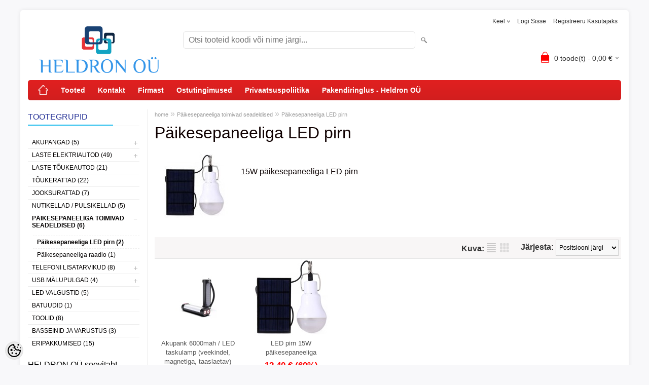

--- FILE ---
content_type: text/html; charset=UTF-8
request_url: https://www.heldron.ee/et/c/paikesepaneeliga-led-pirn
body_size: 15269
content:
<!DOCTYPE html>
<html dir="ltr" lang="et">
<head>
<title>Päikesepaneeliga LED pirn @ HELDRON OÜ</title>

<meta charset="UTF-8" />
<meta name="keywords" content="15W päikesepaneeliga LED pirn, LED pirn, LED lamp, Päikesepaneeliga lamp, Päikesepaneeliga LED lamp, LED pirn, LED valgusti, päikesepaneeliga valgusti" />
<meta name="description" content="15W päikesepaneeliga LED pirn, LED pirn, LED lamp, Päikesepaneeliga lamp, Päikesepaneeliga LED lamp, LED pirn, LED valgusti, päikesepaneeliga valgusti" />
<meta name="author" content="HELDRON OÜ e-pood" />
<meta name="generator" content="ShopRoller.com" />
<meta name="csrf-token" content="5ObsdC0ihsl6JYwIDp7WWSc7CfXp4N845Bo080Q3" />

<meta property="og:type" content="website" />
<meta property="og:title" content="Päikesepaneeliga LED pirn" />
<meta property="og:image" content="https://www.heldron.ee/media/heldron-ou/Alateemad/1_1_43916057.jpg" />
<meta property="og:url" content="https://www.heldron.ee/et/c/paikesepaneeliga-led-pirn" />
<meta property="og:site_name" content="HELDRON OÜ e-pood" />
<meta property="og:description" content="15W päikesepaneeliga LED pirn, LED pirn, LED lamp, Päikesepaneeliga lamp, Päikesepaneeliga LED lamp, LED pirn, LED valgusti, päikesepaneeliga valgusti" />

<meta name="HandheldFriendly" content="True" />
<meta name="MobileOptimized" content="320" />
<meta name="viewport" content="width=device-width, initial-scale=1, minimum-scale=1, maximum-scale=1" />

<base href="https://www.heldron.ee/" />


<link rel="stylesheet" href="https://www.heldron.ee/skin/bigshop/css/all-2922.css" type="text/css" media="screen" />

<script type="text/javascript" src="https://www.heldron.ee/skin/bigshop/js/all-2922.js"></script>


<style id="tk-theme-configurator-css" type="text/css">
body { background-image:url(https://www.heldron.com/skin/base/backgrounds/39.png); }
body { background-color:#F8F8FA; }
#content { font-family:Tahoma,Geneva,sans-serif; }
#content, .product-info .description, .product-info #wishlist-links a, .product-info .product-attributes-wrap { font-size:16px; }
#content { color:#0a0000; }
h1,h2,h3,h4,h5,h6,.box .box-heading span { font-family:Tahoma,Geneva,sans-serif; }
h1,h2,h3,h4,h5,h6 { color:#0f0000; }
#menu,#menu > ul > li > div { background-color:#e32020; }
#menu > ul > li > a,#menu > ul > li > div > ul > li > a { color:#ffffff; }
#menu > ul > li:hover > a { background-color:#f7f6f5; }
#menu > ul > li:hover > a,#menu > ul > li ul > li > a:hover { color:#0ccdf7; }
#menu > ul > li > a { font-size:14px; }
#menu > ul > li ul > li > a { font-size:13px; }
.box .box-heading span { color:#243096; }
.box .box-heading { font-size:16px; }
.box .box-heading { border-color:#EEEEEE; }
.box .box-heading span { border-color:#23c0f1; }
.box-category > ul > li > a, .box-category > ul > li > ul > li a { color:#030000; }
.box-category a:hover { background-color:#F9F9F9; }
.box-category > ul > li > a, .box-content.filter label { font-size:12px; }
.box-category > ul > li > ul > li a { font-size:12px; }
a.button, input.button, button.button, .box-product > div .cart a.button, .box-product > div .cart input.button, .product-grid > div 
											.cart a.button, .product-grid > div .cart input.button, .product-list > div .cart a.button, 
											.product-list > div .cart input.button, .button.gray { background-color:#544948; }
a.button, input.button, button.button, .box-product > div .cart a.button, .box-product > div .cart input.button, .product-grid > div 
											.cart a.button, .product-grid > div .cart input.button, .product-list > div .cart a.button, 
											.product-list > div .cart input.button, .button.gray { color:#18b5b5; }
a.button:hover, input.button:hover, button.button:hover, .box-product > div .cart a.button:hover, .box-product > div .cart input.button:hover, 
											.product-grid > div .cart a.button:hover, .product-grid > div .cart input.button:hover, 
											.product-list > div .cart a.button:hover, .product-list > div .cart input.button:hover { background-color:#2ae83d; }
a.button:hover, input.button:hover, button.button:hover, .box-product > div .cart a.button:hover, .box-product > div .cart input.button:hover, 
											.product-grid > div .cart a.button:hover, .product-grid > div .cart input.button:hover, 
											.product-list > div .cart a.button:hover, .product-list > div .cart input.button:hover { color:#fff; }
.button, input.button, button.button, .box-product > div .cart a.button, .box-product > div .cart input.button, .product-grid > div 
											.cart a.button, .product-grid > div .cart input.button, .product-list > div .cart a.button, 
											.product-list > div .cart input.button, .button.gray { font-size:14px; }
#button-cart { background-color:#524746; }
#button-cart { color:#ffffff; }
#button-cart:hover { background-color:#29e63c; }
#button-cart:hover { color:#ffffff; }
.product-list .price, .product-grid .price, .box-product .price-old, .box-product .price { color:#000000; }
.product-grid .price-new, .box-product .price-new, .product-list .price-new { color:#ff0000; }
.product-list .price-old, .product-grid .price-old, .box-product .price-old { color:#000000; }
.product-list .price, .product-grid .price, .product-list .price-old, .product-grid .price-old, .box-product .price-old, .box-product .price, .box-product .price-new   { font-size:17px; }
.product-info .price-tag { color:#000000; }
.product-info .price-old { color:#F00; }
.product-info .price-old { font-size:18px; }
.product-info .price-tag { background-color:#13e842; }
.product-info .price { color:#ff0000; }
.pagination .links a { background-color:#fff; }
.pagination .links a { color:#A4A4A4; }
.pagination .links a { border-color:#eeeeee; }
.pagination .links a:hover { background-color:#A3A3A3; }
.pagination .links a:hover { color:#A4A4A4; }
.pagination .links a:hover { border-color:#cccccc; }
.pagination .links b { background-color:#CCCCCC; }
.pagination .links b { color:#000000; }
.pagination .links b { border-color:#F15A23; }
#header #cart .heading h4 { background-color:#ff0000; }
#header #cart .heading #cart-total, #header #welcome a, #language, #currency, #header .links { color:#333; }
#footer { background-color:#e32222; }
#footer h3 { color:#acacac; }
#footer .column a { color:#ffffff; }
#footer .column a:hover { color:#0ccbf5; }
#powered { color:#03a3ad; }
#sr-cookie-policy { background-color:#bcbbbb; }
#sr-cookie-policy, #sr-cookie-policy a { color:#ffffff; }
#sr-cookie-policy button { background-color:; }
#sr-cookie-policy button { color:; }
#sr-cookie-policy button:hover { background-color:; }
#sr-cookie-policy button:hover { color:; }
#sr-cookie-policy button { font-size:px; }
</style>
<style id="tk-custom-css" type="text/css">
</style>

<script type="text/javascript">
if(!Roller) var Roller = {};
Roller.config = new Array();
Roller.config['base_url'] = 'https://www.heldron.ee/et/';
Roller.config['base_path'] = '/';
Roller.config['cart/addtocart/after_action'] = '1';
Roller.config['skin_url'] = 'https://www.heldron.ee/skin/bigshop/';
Roller.config['translate-fill_required_fields'] = 'Palun täida kõik kohustuslikud väljad';
Roller.t = {"form_error_fill_required_fields":"Palun t\u00e4ida k\u00f5ik kohustuslikud v\u00e4ljad","cart_error_no_items_selected":"Vali tooted!"}
</script>


            <!-- Global site tag (gtag.js) - Google Analytics -->
<script async src="https://www.googletagmanager.com/gtag/js?id=UA-111947763-1"></script>
<script>
  window.dataLayer = window.dataLayer || [];
  function gtag(){dataLayer.push(arguments);}
  gtag('js', new Date());

  gtag('config', 'UA-111947763-1');
</script>        <script>
        /*
         *   Called when consent changes. Assumes that consent object contains keys which
         *   directly correspond to Google consent types.
         */
        const googleUserConsentListener = function() {
            let consent = this.options;
            gtag('consent', 'update', {
                'ad_user_data': consent.marketing,
                'ad_personalization': consent.marketing,
                'ad_storage': consent.marketing,
                'analytics_storage': consent.analytics
            });
        };

        $('document').ready(function(){
            Roller.Events.on('onUserConsent', googleUserConsentListener);
        });
    </script>
    <!-- Global Site Tag (gtag.js) - Google Analytics Events -->
    
    <!-- Global Site Tag (gtag.js) - Google Analytics Event listeners -->
	

</head>

<body class="browser-chrome browser-chrome-131.0.0.0 tk-language-et_EE page-template-page-2columns_left content-template-content-category tk-category-page tk-category-page-35 tk-category-page-paikesepaneeliga-led-pirn">

<div id="fb-root"></div>
<script type="text/plain" data-category="analytics" async defer crossorigin="anonymous" src="https://connect.facebook.net/et_EE/sdk.js#xfbml=1&version=v11.0&appId=386731248061277&autoLogAppEvents=1"></script>

<div class="main-wrapper">

	<div id="header">
		<div id="welcome">

		<form action="#" method="post">
<div id="language">
	Keel	<ul>
	
		<li>
			<a href="https://www.heldron.ee/et" title="EST">
				<img src="https://www.heldron.ee/skin/bigshop/image/flags/et.png" alt="EST">
				EST			</a>
		</li>

	
		<li>
			<a href="https://www.heldron.ee/en" title="ENG">
				<img src="https://www.heldron.ee/skin/bigshop/image/flags/en.png" alt="ENG">
				ENG			</a>
		</li>

	
		<li>
			<a href="https://www.heldron.ee/ru" title="RUS">
				<img src="https://www.heldron.ee/skin/bigshop/image/flags/ru.png" alt="RUS">
				RUS			</a>
		</li>

	
		<li>
			<a href="https://www.heldron.ee/fi" title="FIN">
				<img src="https://www.heldron.ee/skin/bigshop/image/flags/fi.png" alt="FIN">
				FIN			</a>
		</li>

	
		<li>
			<a href="https://www.heldron.ee/lv" title="LV">
				<img src="https://www.heldron.ee/skin/bigshop/image/flags/lv.png" alt="LV">
				LV			</a>
		</li>

	
		<li>
			<a href="https://www.heldron.ee/lt" title="LT">
				<img src="https://www.heldron.ee/skin/bigshop/image/flags/lt.png" alt="LT">
				LT			</a>
		</li>

		</ul>
</div>
</form>

		
				<a href="https://www.heldron.ee/et/login">Logi sisse</a>
	
				<a href="https://www.heldron.ee/et/account/register">Registreeru kasutajaks</a>        
	

</div>

<div id="header-content-block">
		
					
				
		
				
	
		
</div>

<div id="logo"><a href="https://www.heldron.ee/et/home">
			<img src="https://www.heldron.ee/media/heldron-ou/product/Logaster-1-facebook-cover-851px.png" alt="HELDRON OÜ e-pood" />
	</a></div>

<div id="search"><form id="searchForm" action="https://www.heldron.ee/et/search" method="get">
			<input type="hidden" name="page" value="1" />
	<input type="hidden" name="q" value="" />
</form>

<div class="button-search"></div>
<input type="text" id="filter_name" name="filter_name" value="" placeholder="Otsi tooteid koodi või nime järgi..." onClick="this.select();" onKeyDown="this.style.color = '#333';" class="search-autocomplete" />
</div>

		<div id="cart" class="">
		<div class="heading" onclick="window.location='https://www.heldron.ee/et/cart'">
			<h4><img width="32" height="32" alt="" src="https://www.heldron.ee/skin/bigshop/image/cart-bg.png"></h4>
			<a><span id="cart-total">
				<span id="cart_total_qty">0</span> toode(t) - 
				<span id="cart_total_sum">0,00</span> €
			</span></a>
		</div>
		<div class="content"></div>
	</div>
	</div>

		<div id="menu">
			<span>Menüü</span>
	<ul>

						<li class="home" style="z-index:1100;">
			<a href="https://www.heldron.ee/et/home"><span>home</span></a>
		</li>
		
						<li style="z-index:1099;">
			<a href="https://www.heldron.ee/et/category">Tooted</a>
		</li>
		
				
						<li class="tk-cms-page-2 tk-cms-page-firmast" style="z-index:1097;">
			<a href="https://www.heldron.ee/et/p/firmast">Kontakt</a>
			
		</li>
				<li class="tk-cms-page-3 tk-cms-page-firmast-1" style="z-index:1097;">
			<a href="https://www.heldron.ee/et/p/firmast-1">Firmast</a>
			
		</li>
				<li class="tk-cms-page-5 " style="z-index:1097;">
			<a href="https://www.heldron.ee/et/cms/page?id=5">Ostutingimused</a>
			
		</li>
				<li class="tk-cms-page-13 tk-cms-page-privaatsuspoliitika" style="z-index:1097;">
			<a href="https://www.heldron.ee/et/p/privaatsuspoliitika">Privaatsuspoliitika</a>
			
		</li>
				<li class="tk-cms-page-12 tk-cms-page-pakendiringlus" style="z-index:1097;">
			<a href="https://www.heldron.ee/et/p/pakendiringlus">Pakendiringlus - Heldron OÜ</a>
			
		</li>
		
	</ul>
	</div>
	<div id="container">

				<div id="notification">
					</div>

				<div id="column-left">

						
<div class="box category">
	<div class="box-heading"><span>Tootegrupid</span></div>
	<div class="box-content box-category">
		<ul id="custom_accordion">

						
		
		
		<li class="level_0 tk-category-1">
			<a class="cuuchild " href="https://www.heldron.ee/et/c/akupangad">Akupangad (5)</a> <span class="down"></span>
			<ul>
												
		
		
		<li class="level_1 tk-category-69">
			<a class="nochild " href="https://www.heldron.ee/et/c/akupank-5000-mah">Akupank 5000 mAh (1)</a>
		</li>

			
		
		<li class="level_1 tk-category-68">
			<a class="nochild " href="https://www.heldron.ee/et/c/akupank-6000-mah">Akupank 6000 mAh (1)</a>
		</li>

			
		
		<li class="level_1 tk-category-25">
			<a class="nochild " href="https://www.heldron.ee/et/c/akupank-20000-mah">Akupank 20000 mAh (3)</a>
		</li>

				</ul>
		</li>

				
		
		<li class="level_0 tk-category-44">
			<a class="cuuchild " href="https://www.heldron.ee/et/c/laste-elektriautod">Laste Elektriautod (49)</a> <span class="down"></span>
			<ul>
												
		
		
		<li class="level_1 tk-category-54">
			<a class="nochild " href="https://www.heldron.ee/et/c/audi-elektriautod">AUDI elektriautod lastele (11)</a>
		</li>

			
		
		<li class="level_1 tk-category-53">
			<a class="nochild " href="https://www.heldron.ee/et/c/bmw-elektriautod">BMW elektriautod lastele (7)</a>
		</li>

			
		
		<li class="level_1 tk-category-60">
			<a class="nochild " href="https://www.heldron.ee/et/c/ford-elektriautod-lastele">Ford elektriautod lastele (3)</a>
		</li>

			
		
		<li class="level_1 tk-category-58">
			<a class="nochild " href="https://www.heldron.ee/et/c/dodge-elektriautod-lastele">Dodge elektriautod lastele (3)</a>
		</li>

			
		
		<li class="level_1 tk-category-65">
			<a class="nochild " href="https://www.heldron.ee/et/c/lamborghini-elektriautod-lastele">Lamborghini elektriautod lastele (1)</a>
		</li>

			
		
		<li class="level_1 tk-category-57">
			<a class="nochild " href="https://www.heldron.ee/et/c/toyota-elektriautod-lastele">Toyota elektriautod lastele (3)</a>
		</li>

			
		
		<li class="level_1 tk-category-55">
			<a class="nochild " href="https://www.heldron.ee/et/c/mercedes-elektriautod">Mercedes elektriautod lastele (14)</a>
		</li>

			
		
		<li class="level_1 tk-category-56">
			<a class="nochild " href="https://www.heldron.ee/et/c/volvo-elektriautod">VOLVO elektriautod lastele (0)</a>
		</li>

			
		
		<li class="level_1 tk-category-74">
			<a class="nochild " href="https://www.heldron.ee/et/c/laste-elektriline-atv">ATV elektriautod lastele (3)</a>
		</li>

			
		
		<li class="level_1 tk-category-70">
			<a class="nochild " href="https://www.heldron.ee/et/c/traktorid">Traktorid (1)</a>
		</li>

			
		
		<li class="level_1 tk-category-50">
			<a class="nochild " href="https://www.heldron.ee/et/c/laste-elektriautode-varuosad">Laste elektriautode varuosad (3)</a>
		</li>

				</ul>
		</li>

				
		
		<li class="level_0 tk-category-61">
			<a class="nochild " href="https://www.heldron.ee/et/c/laste-toukeautod">Laste Tõukeautod (21)</a>
		</li>

			
		
		<li class="level_0 tk-category-71">
			<a class="nochild " href="https://www.heldron.ee/et/c/toukerattad">Tõukerattad (22)</a>
		</li>

			
		
		<li class="level_0 tk-category-72">
			<a class="nochild " href="https://www.heldron.ee/et/c/jooksurattad">Jooksurattad (7)</a>
		</li>

			
		
		<li class="level_0 tk-category-51">
			<a class="nochild " href="https://www.heldron.ee/et/c/nutikellad-ja-pulsikellad">Nutikellad / Pulsikellad (5)</a>
		</li>

			
		
		<li class="level_0 tk-category-5">
			<a class="cuuchild active" href="https://www.heldron.ee/et/c/paikesepaneeliga-toimivad-seadeldised">Päikesepaneeliga toimivad seadeldised (6)</a> <span class="down"></span>
			<ul>
												
		
		
		<li class="level_1 tk-category-35">
			<a class="nochild active" href="https://www.heldron.ee/et/c/paikesepaneeliga-led-pirn">Päikesepaneeliga LED pirn (2)</a>
		</li>

			
		
		<li class="level_1 tk-category-67">
			<a class="nochild " href="https://www.heldron.ee/et/c/paikesepaneeliga-raadio">Päikesepaneeliga raadio (1)</a>
		</li>

				</ul>
		</li>

				
		
		<li class="level_0 tk-category-6">
			<a class="cuuchild " href="https://www.heldron.ee/et/c/telefoni-lisatarvikud">Telefoni lisatarvikud (8)</a> <span class="down"></span>
			<ul>
												
		
		
		<li class="level_1 tk-category-59">
			<a class="nochild " href="https://www.heldron.ee/et/c/telefonihoidjad">Telefonihoidjad (6)</a>
		</li>

			
		
		<li class="level_1 tk-category-66">
			<a class="nochild " href="https://www.heldron.ee/et/c/laadijad">Laadijad (2)</a>
		</li>

				</ul>
		</li>

				
		
		<li class="level_0 tk-category-7">
			<a class="cuuchild " href="https://www.heldron.ee/et/c/usb-malupulgad">USB Mälupulgad (4)</a> <span class="down"></span>
			<ul>
												
		
		
		<li class="level_1 tk-category-38">
			<a class="nochild " href="https://www.heldron.ee/et/c/apple-android-pc-malupulk-rmu-218">Apple/Android/PC mälupulk RMU-218 (2)</a>
		</li>

			
		
		<li class="level_1 tk-category-39">
			<a class="nochild " href="https://www.heldron.ee/et/c/malupulk-rmu-207">Mälupulk RMU-207 (1)</a>
		</li>

			
		
		<li class="level_1 tk-category-40">
			<a class="nochild " href="https://www.heldron.ee/et/c/puidust-malupulk-rmu-720">Puidust mälupulk RMU-720 (1)</a>
		</li>

				</ul>
		</li>

				
		
		<li class="level_0 tk-category-41">
			<a class="nochild " href="https://www.heldron.ee/et/c/led-valgustid">LED Valgustid (5)</a>
		</li>

			
		
		<li class="level_0 tk-category-62">
			<a class="nochild " href="https://www.heldron.ee/et/c/batuudid">Batuudid (1)</a>
		</li>

			
		
		<li class="level_0 tk-category-75">
			<a class="nochild " href="https://www.heldron.ee/et/c/toolid">Toolid (8)</a>
		</li>

			
		
		<li class="level_0 tk-category-63">
			<a class="nochild " href="https://www.heldron.ee/et/c/basseinid-ja-varustus">Basseinid ja varustus (3)</a>
		</li>

			
		
		<li class="level_0 tk-category-48">
			<a class="nochild " href="https://www.heldron.ee/et/c/eripakkumised">Eripakkumised (15)</a>
		</li>

	
		</ul>
	</div>
</div>

<script type="text/javascript">
$(document).ready(function() {
	$('#custom_accordion').customAccordion({
		classExpand : 'cid18',
		menuClose: false,
		autoClose: true,
		saveState: false,
		disableLink: false,		
		autoExpand: true
	});
});
</script>

		






		
	<div class="box">

					
				
		
			<p><span style="color: #000000; font-size: medium;">HELDRON OÜ soovitab!</span><br><br><span style="color: #000000;">* <strong><span style="font-size: small;"><span style="color: #ff0000;">TRABI</span>FLEX OÜ</span></strong> - hüdraulika ja kinnitusvahendid<br></span><a href="http://www.trabiflex.ee" target="_blank" rel="noopener">www.trabiflex.ee</a></p>
<p> </p>
		
				
	
	</div>

		
<div class="box" style="width:190px; overflow:hidden;"><div class="fb-like-box" 
 data-href="https://www.facebook.com/Heldron.tehnika/" 
 data-width="190" 
 data-height="800" 
 data-colorscheme="light" 
  data-show-faces="true" 
 data-stream="true" 
 data-header="false"></div></div>

		
				
				<div class="box blog-recent-articles">
			<div class="box-heading"><span>Uudised</span></div>
			<div class="box-content box-category">
				<ul>
				
					<li class="blog-article">
						<a href="https://www.heldron.ee/et/n/lisandusid-apple-pay-google-pay-makseviisisd" class="nochild">
							Lisandusid Apple Pay / Google Pay makseviisisd							<span class="blog-meta">16.06.2025</span>
						</a>
					</li>

				
					<li class="blog-article">
						<a href="https://www.heldron.ee/et/n/09.12.2024-22.12.2024-heldron-ou-talvepaevad" class="nochild">
							09.12.2024 - 22.12.2024 HELDRON OÜ talvepäevad							<span class="blog-meta">25.11.2024</span>
						</a>
					</li>

				
					<li class="blog-article">
						<a href="https://www.heldron.ee/et/n/heldron-ou-suvepuhkus-30.06.2024-18.07.2024" class="nochild">
							HELDRON OÜ suvepuhkus 30.06.2024- 18.07.2024							<span class="blog-meta">07.06.2024</span>
						</a>
					</li>

				
					<li class="blog-article">
						<a href="https://www.heldron.ee/et/n/09.12.2023-22.12.2023-heldron-ou-talvepaevad" class="nochild">
							09.12.2023 - 22.12.2023 HELDRON OÜ talvepäevad							<span class="blog-meta">22.11.2023</span>
						</a>
					</li>

				
					<li class="blog-article">
						<a href="https://www.heldron.ee/et/n/10.12.2022-20.12.2022-heldron-ou-talvepaevad" class="nochild">
							10.12.2022 - 20.12.2022 HELDRON OÜ talvepäevad							<span class="blog-meta">05.12.2022</span>
						</a>
					</li>

				
					<li class="blog-article">
						<a href="https://www.heldron.ee/et/n/heldron-ou-on-kollektiivselt-puhkusel-08.09.2022-13.09.2022" class="nochild">
							HELDRON OÜ on kollektiivselt puhkusel 08.09.2022- 13.09.2022							<span class="blog-meta">05.09.2022</span>
						</a>
					</li>

				
					<li class="blog-article">
						<a href="https://www.heldron.ee/et/n/heldron-ou-suvepuhkus-07.06.2022-17.06.2022" class="nochild">
							HELDRON OÜ suvepuhkus 07.06.2022-17.06.2022							<span class="blog-meta">03.06.2022</span>
						</a>
					</li>

				
					<li class="blog-article">
						<a href="https://www.heldron.ee/et/n/10.12.2021-28.12.2021-kollektiivpuhkus" class="nochild">
							10.12.2021-28.12.2021 Kollektiivpuhkus							<span class="blog-meta">23.11.2021</span>
						</a>
					</li>

				
					<li class="blog-article">
						<a href="https://www.heldron.ee/et/n/jaanipuha-puhkus-22.06.2020-02.07.2020" class="nochild">
							JAANIPÜHA PUHKUS 22.06.2021-02.07.2021							<span class="blog-meta">01.06.2021</span>
						</a>
					</li>

				
					<li class="blog-article">
						<a href="https://www.heldron.ee/et/n/heldron-ou-hakkab-kaibemaksukohuslaseks." class="nochild">
							HELDRON OÜ hakkab käibemaksukohuslaseks.							<span class="blog-meta">31.12.2020</span>
						</a>
					</li>

								</ul>
			</div>
		</div>

	

		</div>

		 
		<div id="content">

						<div class="breadcrumb">
	<a href="https://www.heldron.ee/et/home">home</a>
			&raquo; <a href="https://www.heldron.ee/et/c/paikesepaneeliga-toimivad-seadeldised">Päikesepaneeliga toimivad seadeldised</a>
			&raquo; <a href="https://www.heldron.ee/et/c/paikesepaneeliga-led-pirn">Päikesepaneeliga LED pirn</a>
	</div>

						
<div class="social_media">

		<div class="widget widget-facebook-line-button"><div class="fb-like" data-href="https://www.heldron.ee/et/c/paikesepaneeliga-led-pirn" data-share="true" data-layout="button_count" data-action="like" data-size="small" data-show-faces="false"></div></div>
		<div class="widget widget-gplusone-share-button"><div class="g-plusone" data-size="medium" data-href="https://www.heldron.ee/et/c/paikesepaneeliga-led-pirn"></div></div>

</div>


<h1>Päikesepaneeliga LED pirn</h1>

<div class="category-info">
			<div class="image"><img src="https://www.heldron.ee/media/heldron-ou/.image/category-medium/Alateemad/1_1_43916057.jpg" alt="Päikesepaneeliga LED pirn" /></div>
		<div><p>&nbsp;</p>
<p>15W p&auml;ikesepaneeliga LED pirn</p></div>
</div>



	
<div class="product-filter">

			
			<div class="sort"><b>Järjesta:</b>
		<select onchange="location = this.value;">
		
			<option value="https://www.heldron.ee/et/c/paikesepaneeliga-led-pirn?&sort=position" selected>Positsiooni järgi</option>

		
			<option value="https://www.heldron.ee/et/c/paikesepaneeliga-led-pirn?&sort=name.asc" >Nimi (A-Z)</option>

		
			<option value="https://www.heldron.ee/et/c/paikesepaneeliga-led-pirn?&sort=name.desc" >Nimi (Z-A)</option>

		
			<option value="https://www.heldron.ee/et/c/paikesepaneeliga-led-pirn?&sort=code.asc" >Tootekood (A-Z)</option>

		
			<option value="https://www.heldron.ee/et/c/paikesepaneeliga-led-pirn?&sort=code.desc" >Tootekood (Z-A)</option>

		
			<option value="https://www.heldron.ee/et/c/paikesepaneeliga-led-pirn?&sort=price.asc" >Odavamad enne</option>

		
			<option value="https://www.heldron.ee/et/c/paikesepaneeliga-led-pirn?&sort=price.desc" >Kallimad enne</option>

		
			<option value="https://www.heldron.ee/et/c/paikesepaneeliga-led-pirn?&sort=newer" >Uuemad enne</option>

		
			<option value="https://www.heldron.ee/et/c/paikesepaneeliga-led-pirn?&sort=older" >Vanemad enne</option>

		
			<option value="https://www.heldron.ee/et/c/paikesepaneeliga-led-pirn?&sort=instock.asc" >Laos olevad enne</option>

				</select>
	</div>
		
		
			

		
	<div class="display"><b>Kuva:</b> Nimekirjana <b>/</b> <a onclick="display('grid');">Võrgustikuna</a></div>
		
</div>


<div class="product-list">

	
<div>
	<div class="image">

				
		<a href="https://www.heldron.ee/et/a/akupank-6000mah-led-taskulamp-veekindel-magnetiga-taaslaetav">

						
						<img src="https://www.heldron.ee/media/heldron-ou/.product-image/small/general/akupank%20taskulamp.jpg" alt="Akupank 6000mah / LED taskulamp (veekindel, magnetiga, taaslaetav)" />

		</a>
	</div>
	<div class="name"><a href="https://www.heldron.ee/et/a/akupank-6000mah-led-taskulamp-veekindel-magnetiga-taaslaetav">Akupank 6000mah / LED taskulamp (veekindel, magnetiga, taaslaetav)</a></div>
	<div class="description">
									<div class="attributes">

										<span class="label">Tootekood:</span> 1006000LEDPOWER			
						
										, &nbsp; <span class="label">Laoseis:</span> <span class="label-instock">Laos</span>			
										, &nbsp; <span class="label">Tarneaeg:</span> 2-5 tööpäeva			
						
		</div>
	</div>

		<div class="price">
							<span class="price-new">25,00 &euro; <span class="discount-percent">(29%)</span></span><br />
				<span class="price-old">35,00 &euro;</span>
							</div>
	
	<div class="cart">

				
			<form class="addToCartForm">
<!-- Debug Roller_Article_Block_Item 1                -->
				<input type="hidden" name="article_id" value="342">
									<input type="hidden" name="qty" value="1" size="2" class="input-qti" />
								<input type="button" value="Lisa korvi" class="button addToCartBtn productList " />
			</form>

						
				  <div class="wishlist"><a class="tip" onclick="Roller.wishlistAddItem('342')" title="Lisa soovikorvi">Lisa soovikorvi</a></div>
				
				  <div class="compare"><a class="tip" onclick="Roller.compareAddItem('342')" title="Võrdle">Võrdle</a></div>
		
	</div>
</div>


	
<div>
	<div class="image">

				
		<a href="https://www.heldron.ee/et/a/led-pirn-15w-paikesepaneeliga">

						
						<img src="https://www.heldron.ee/media/heldron-ou/.product-image/small/general/15W%20p%C3%A4ikesepateriga%20pirn/1_1_43916057.jpg" alt="LED pirn 15W päikesepaneeliga" />

		</a>
	</div>
	<div class="name"><a href="https://www.heldron.ee/et/a/led-pirn-15w-paikesepaneeliga">LED pirn 15W päikesepaneeliga</a></div>
	<div class="description">
					<p><span style="font-size: small;">Mugav kaasaskantav p&auml;ikesepaneeliga lamp/pirn</span></p>				<div class="attributes">

										<span class="label">Tootekood:</span> 100220179			
						
										, &nbsp; <span class="label">Laoseis:</span> <span class="label-instock">Laos</span>			
										, &nbsp; <span class="label">Tarneaeg:</span> 2-5 tööpäeva			
						
		</div>
	</div>

		<div class="price">
							<span class="price-new">12,40 &euro; <span class="discount-percent">(60%)</span></span><br />
				<span class="price-old">31,00 &euro;</span>
							</div>
	
	<div class="cart">

				
			<form class="addToCartForm">
<!-- Debug Roller_Article_Block_Item 1                -->
				<input type="hidden" name="article_id" value="8">
									<input type="hidden" name="qty" value="1" size="2" class="input-qti" />
								<input type="button" value="Lisa korvi" class="button addToCartBtn productList " />
			</form>

						
				  <div class="wishlist"><a class="tip" onclick="Roller.wishlistAddItem('8')" title="Lisa soovikorvi">Lisa soovikorvi</a></div>
				
				  <div class="compare"><a class="tip" onclick="Roller.compareAddItem('8')" title="Võrdle">Võrdle</a></div>
		
	</div>
</div>

</div>


<script type="text/javascript"><!--
function display(view)
{
	// Render as list
	if(view == 'list')
	{
		$('.product-grid').attr('class', 'product-list');
		$('.product-list > div').each(function(index, element)
		{
			html  = '<div class="right">';
			html += '  <div class="cart">' + $(element).find('.cart').html() + '</div>';
//			html += '  <div class="wishlist">' + $(element).find('.wishlist').html() + '</div>';
//			html += '  <div class="compare">' + $(element).find('.compare').html() + '</div>';
			html += '</div>';			
			html += '<div class="left">';

			var image = $(element).find('.image').html();
			if (image != null) { 
				html += '<div class="image">' + image + '</div>';
			}

			var price = $(element).find('.price').html();
			if (price != null) {
				html += '<div class="price">' + price  + '</div>';
			}

			html += '  <div class="name">' + $(element).find('.name').html() + '</div>';
			html += '  <div class="description">' + $(element).find('.description').html() + '</div>';

			var rating = $(element).find('.rating').html();
			if (rating != null) {
				html += '<div class="rating">' + rating + '</div>';
			}

			html += '</div>';

			$(element).html(html);
		});		
		
		$('.display').html('<b>Kuva:</b> <span class="grid1-icon">Nimekirjana</span> <a title="Võrgustikuna" class="list-icon" onclick="display(\'grid\');">Võrgustikuna</a>');
		$.cookie('display', 'list');
	}
	// Render as grid
	else
	{
		$('.product-list').attr('class', 'product-grid');
		$('.product-grid > div').each(function(index, element)
		{
			html = '';
			
			var image = $(element).find('.image').html();
			if (image != null) {
				html += '<div class="image">' + image + '</div>';
			}

			html += '<div class="name">' + $(element).find('.name').html() + '</div>';
			html += '<div class="description">' + $(element).find('.description').html() + '</div>';

			var price = $(element).find('.price').html();
			if (price != null) {
				html += '<div class="price">' + price  + '</div>';
			}

			var rating = $(element).find('.rating').html();
			if (rating != null) {
				html += '<div class="rating">' + rating + '</div>';
			}

			html += '<div class="cart">' + $(element).find('.cart').html() + '</div>';
//			html += '<div class="wishlist">' + $(element).find('.wishlist').html() + '</div>';
//			html += '<div class="compare">' + $(element).find('.compare').html() + '</div>';

			$(element).html(html);
		});	
					
		$('.display').html('<b>Kuva:</b> <a title="Nimekirjana" class="grid-icon" onclick="display(\'list\');">Nimekirjana</a><span class="list1-icon">Võrgustikuna</span>');
		$.cookie('display', 'grid');
	}
}

// Init product list
display('grid');

//--></script> 

<script type="text/javascript"><!--
$(function()
{
	// Pagination click
	$('.pagination a.page-nr').bind('click', function(e) {
		window.location = 'https://www.heldron.ee/et/c/paikesepaneeliga-led-pirn?&page='+jQuery(this).data('page-nr');
	});
});
//--></script> 
						
		</div>

		<div class="clear"></div>

								<div class="bottom-block">
		
					
				
		
			<p style="text-align: center;"><span style="color: #000000;"> <strong style="font-size: medium;">NB! HULGI OSTJATELE JA EDASIMÜÜJATELE HINNAD KOKKULEPPEL,</strong><span style="color: #ff0000;"><strong style="font-size: medium;"><em>KÜSI PAKKUMIST!</em></strong></span></span></p>
<p style="text-align: center;"><span style="color: #000000;"><span style="font-size: medium;">Lisainfo <span style="color: #0000ff;">info@heldron.com</span></span><span style="font-size: medium;"> või +372 5681 9981 </span></span></p>
<p style="text-align: center;"> </p>
<div align="center"> </div>
<p> </p>
<p style="text-align: center;"><span style="color: #000000;"><span style="font-size: medium;"><img src="../media/heldron-ou/product/Logod/maksekeskuse%20logo%20taustata.png" alt="" width="1000" height="200"><br></span></span></p>
<p><a href="http://www.free-website-hit-counter.com"><img style="display: block; margin-left: auto; margin-right: auto;" title="free website hit counter" src="https://www.free-website-hit-counter.com/c.php?d=9&amp;id=110938&amp;s=18" alt=""></a></p>
		
				
	
		
</div>
		
	</div>
</div>
<div id="footer">
	<div class="column column-info">
	<h3>Info</h3>
	<ul>
			<li><a href="https://www.heldron.ee/et/p/firmast">Kontakt</a></li>
			<li><a href="https://www.heldron.ee/et/p/firmast-1">Firmast</a></li>
			<li><a href="https://www.heldron.ee/et/cms/page?id=5">Ostutingimused</a></li>
			<li><a href="https://www.heldron.ee/et/p/privaatsuspoliitika">Privaatsuspoliitika</a></li>
			<li><a href="https://www.heldron.ee/et/p/pakendiringlus">Pakendiringlus - Heldron OÜ</a></li>
		</ul>
</div>
<div class="column column-extras">
	<h3>Muu</h3>
	<ul>
			<li><a href="https://www.heldron.ee/et/brands">Kaubamärgid</a></li>
			<li><a href="https://www.heldron.ee/et/product/onsale">Soodustooted</a></li>
			<li><a href="https://www.heldron.ee/et/product/new">Uued tooted</a></li>
			<li><a href="https://www.heldron.ee/et/sitemap">Sisukaart</a></li>
		</ul>
</div>
<div class="column column-account">
	<h3>Minu konto</h3>
	<ul>
			<li><a href="https://www.heldron.ee/et/account/myaccount">Minu konto</a></li>
			<li><a href="https://www.heldron.ee/et/order/list">Tellimuste ajalugu</a></li>
			<li><a href="https://www.heldron.ee/et/account/products">Tellitud tooted</a></li>
			<li><a href="https://www.heldron.ee/et/account/wishlist">Soovikorv</a></li>
			<li><a href="https://www.heldron.ee/et/account/compare">Vaata võrdlust</a></li>
		</ul>
</div>
<div class="column contact column-contacts">
	<h3>Kontakt</h3>
	<ul>
					<li class="company">HELDRON OÜ</li>
							<li class="reg_no">Registrikood: 14313257</li>
				<li class="address"><a href="https://maps.google.com/maps?q=Välgu tee 20, 76912 Harkujärve küla, Eesti" target="_blank"><span class="sr-footer-address_street">Välgu tee 20, 76912</span> <span class="sr-footer-address_city">Harkujärve küla</span><span class="sr-footer-address_country">, Eesti</span></a></li>
		<li class="mobile"><a href="callto:+372 5681 9981">+372 5681 9981</a></li>
		<li class="email"><a href="mailto:info@heldron.com">info@heldron.com</a></li>
	</ul>
</div>

<div class="social">

		
		
					
				
		
				
	
		

</div>

<div class="clear"></div>
<div id="powered">

	
	
		<div  class="powered-text">
					
				
		
			<p style="text-align: center;"><span style="font-size: medium;"><span style="color: #000000;"> </span><span style="color: #000000;"> <strong>HELDRON OÜ</strong>  Reg.nr:14313257 KMKR:EE102319932 - Usaldus aastast 2017 | Kõik õigused kaitstud © 2026 www.heldron.ee</span></span></p>
		
				
	
		</div>

		<div id="tellimiskeskus-badge"><a href="https://www.shoproller.ee" title="ShopRoller on lihtsaim viis e-poe loomiseks" target="_blank">Shoproller.ee</a></div>
</div>
</div>

<script type="text/javascript">
window.___gcfg = {lang: 'et'};
(function() {
    var po = document.createElement('script'); po.type = 'text/javascript'; po.async = true;
    po.src = 'https://apis.google.com/js/plusone.js';
    var s = document.getElementsByTagName('script')[0]; s.parentNode.insertBefore(po, s);
})();
</script><script type="text/plain"  data-category="analytics" src="//assets.pinterest.com/js/pinit.js"></script>
<button id="sr-cookie-policy-pref"
        class="button"
        title="Cookie Preferences" aria-label="Cookie Preferences">
    <svg version="1.1" id="Layer_1" xmlns="http://www.w3.org/2000/svg" xmlns:xlink="http://www.w3.org/1999/xlink"
         x="0px" y="0px" viewBox="0 0 512 512" style="" xml:space="preserve">
        <g>
            <path d="M256,0C114.6,0,0,114.6,0,256s114.6,256,256,256s256-114.6,256-256c0-10.3-0.8-20.5-2-30.6c-8.5,5.8-18.8,9.3-30,9.3
                c-23,0-42.4-14.7-49.9-35c-13.3,8.5-29.1,13.7-46.1,13.7c-47.2,0-85.3-38.2-85.3-85.3c0-15.7,4.5-30.2,11.9-42.8l-1.3,0.2
                C279.8,85.3,256,61.5,256,32c0-11.9,4-22.8,10.6-31.6C263.1,0.3,259.6,0,256,0z M416,0c-17.7,0-32,14.3-32,32s14.3,32,32,32
                s32-14.3,32-32S433.7,0,416,0z M214.4,46.7c4.3,27.5,20.3,51.2,42.6,65.8c-0.7,5.1-1,10.3-1,15.5c0,70.6,57.4,128,128,128
                c10.6,0,21.2-1.3,31.3-4c14.6,13.3,33,22.2,53,24.7c-10.4,108-101.7,192.7-212.3,192.7c-117.7,0-213.3-95.7-213.3-213.3
                C42.7,152.6,116.7,66.1,214.4,46.7z M384,106.7c-11.8,0-21.3,9.6-21.3,21.3s9.6,21.3,21.3,21.3s21.3-9.6,21.3-21.3
                S395.8,106.7,384,106.7z M213.3,128c-11.8,0-21.3,9.6-21.3,21.3s9.6,21.3,21.3,21.3s21.3-9.6,21.3-21.3S225.1,128,213.3,128z
                 M490.7,128c-11.8,0-21.3,9.6-21.3,21.3s9.6,21.3,21.3,21.3s21.3-9.6,21.3-21.3S502.4,128,490.7,128z M149.3,192
                c-23.6,0-42.7,19.1-42.7,42.7s19.1,42.7,42.7,42.7s42.7-19.1,42.7-42.7S172.9,192,149.3,192z M256,234.7
                c-11.8,0-21.3,9.6-21.3,21.3s9.6,21.3,21.3,21.3s21.3-9.6,21.3-21.3S267.8,234.7,256,234.7z M181.3,320c-17.7,0-32,14.3-32,32
                s14.3,32,32,32s32-14.3,32-32S199,320,181.3,320z M330.7,341.3c-17.7,0-32,14.3-32,32c0,17.7,14.3,32,32,32c17.7,0,32-14.3,32-32
                C362.7,355.7,348.3,341.3,330.7,341.3z"/>
        </g>
    </svg>
</button>
<style>
    #sr-cookie-policy-pref {
		width: 36px;
		height: 36px;
		position: fixed;
		left: 10px;
		bottom: 10px;
		border: 0;
		align-items: center;
		padding: 5px;
		background: #eee;
        border-radius: 18px;
    }
	
	#sr-cookie-policy-pref.flex-cookie-btn{
		display:flex !important
	}	
	
#cc-main .pm__section .pm__section-desc {
    height: 170px;
    overflow-y: scroll;
    box-sizing: border-box;
    padding: 4px;
    position: relative;
}	

/*
#cc-main .pm__section .pm__section-desc::after {
    content: '';
    display: block;
    position: absolute;
    width: 99%;
    height: 100%;
    background: rgb(255,255,255);
    background: linear-gradient(0deg, rgba(255,255,255,1) 0%, rgba(255,255,255,0) 100%);
    z-index: 9999;
    bottom: 0;
    box-sizing: border-box;
    pointer-events: none;
}		
	*/

	
</style>
<script>
    translation = {};
    //template provide only page language translations
    translation["et"] = {
        consentModal: {
            title: "Meie veebileht kasutab küpsiseid",
            description: "Parema teenuse pakkumiseks kasutab meie veebileht küpsiseid (cookies). Veebilehte kasutades või vajutades OK, nõustud meie privaatsuspoliitikaga." + " <a href=\"https://www.heldron.ee/et/cms/page?id=5\" class=\"\">Loe lähemalt<\/a>",
            acceptAllBtn: "Nõustun kõigiga",
            acceptNecessaryBtn: "Nõustun vajalikega",
            showPreferencesBtn: "Täpsemalt valikud",
            footer: /*"<a href=\"#link\">Privacy Policy</a>\n<a href=\"#link\">Terms and conditions</a>" +*/
                "<a href=\"https://www.heldron.ee/et/cms/page?id=5\" class=\"\">Privaatsuspoliitika<\/a>"
        },
        preferencesModal: {
            title: "Küpsiste nõusoleku seadistused",
            acceptAllBtn: "Nõustun kõigiga",
            acceptNecessaryBtn: "Nõustun vajalikega",
            savePreferencesBtn: "Salvesta valikud",
            closeIconLabel: "Close modal",
            serviceCounterLabel: "Service|Services",
            sections: [
                                {
                    title: "",
                    description: "<p><em><span style=\"font-size: small;\">Veebipoe www.heldron.ee (edaspidi Veebipood) omanik on HELDRON OÜ (registrikood 14313257), asukohaga Välgu tee 20, Harkujärve küla, Eesti. <\/span><\/em><\/p>\r\n<p><span style=\"text-decoration: underline;\"><span style=\"font-size: large;\">Müügilepingu kehtivus, kauba- ja hinnainfo <\/span><\/span><\/p>\r\n<ul>\r\n<li><span style=\"font-size: small;\">Müügitingimused kehtivad Veebipoest ja HELDRON OÜ kaubaväljastuspunktist kaupade ostmisel.<\/span><\/li>\r\n<li><span style=\"font-size: small;\">Veebipoes müüdavate toodete hinnad on märgitud toodete juurde ning sisaldavad 24% käibemaksu.<\/span><\/li>\r\n<li><span style=\"font-size: small;\">Hinnale lisandub tasu kauba kättetoimetamise eest juhul kui ise kaubale järele ei tulda.<\/span><\/li>\r\n<li><span style=\"font-size: small;\">Kauba kättetoimetamise tasu sõltub ostja asukohast ning valitud kättetoimetamise viisist.<\/span><\/li>\r\n<li><span style=\"font-size: small;\">Kättetoimetamise tasu kuvatakse ostjale tellimuse vormistamisel.<\/span><\/li>\r\n<li><span style=\"font-size: small;\">Teave kauba kohta on esitatud Veebipoes vahetult kauba juures.<\/span><\/li>\r\n<li><span style=\"font-size: small;\">Veebipoe valuuta on euro [EUR].<\/span><\/li>\r\n<li><span style=\"font-size: small;\">Kauba eest saab tasuda arve alusel panga ülekandega, kohapeal kaubaväljastuspunktis sularahas või läbi maksekeskuse  pangalinkide kaudu - (<a href=\"https://maksekeskus.ee/swedbank-pangalink\" target=\"_blank\" rel=\"noopener noreferrer\" data-saferedirecturl=\"https://www.google.com/url?q=https://maksekeskus.ee/swedbank-pangalink&amp;source=gmail&amp;ust=1629786128672000&amp;usg=AFQjCNHPK57zR6mwvx_NRjJNM7ukU5SZ2g\">Swedbank<\/a>, <a href=\"https://maksekeskus.ee/seb-pangalink/\" target=\"_blank\" rel=\"noopener noreferrer\" data-saferedirecturl=\"https://www.google.com/url?q=https://maksekeskus.ee/seb-pangalink/&amp;source=gmail&amp;ust=1629786128672000&amp;usg=AFQjCNEGQnqXgs0fZLhNgzJCMuyqqiqpeA\">SEB<\/a>, <a href=\"https://maksekeskus.ee/luminor-pangalink/\" target=\"_blank\" rel=\"noopener noreferrer\" data-saferedirecturl=\"https://www.google.com/url?q=https://maksekeskus.ee/luminor-pangalink/&amp;source=gmail&amp;ust=1629786128672000&amp;usg=AFQjCNEiwgCm-bjfZIBxlYrbxoNMrdSqTQ\">Luminor<\/a>, LHV, Coop Pank, Citadele (maksete algatamise teenusega), Pocopay) - makseid vahendab Maksekeskus AS.<\/span><\/li>\r\n<li><span style=\"font-size: small;\">Kodulehel olevad hinnad sisaldavad 24% käibemaksu.<br><br><\/span><\/li>\r\n<\/ul>\r\n<p><span style=\"text-decoration: underline;\"><span style=\"font-size: large; text-decoration: underline;\">Tellimuse vormistamine <\/span><\/span><\/p>\r\n<ul>\r\n<li><span style=\"font-size: small;\">Kauba tellimiseks tuleb lisada soovitud tooted ostukorvi.<\/span><\/li>\r\n<li><span style=\"font-size: small;\">Tellimuse vormistamiseks tuleb täita nõutud andmeväljad ning valida sobiv toodete kohaletoimetamise viis. Seejärel kuvatakse ekraanile tasu suurus, mille saab tasuda pangalingi kaudu või muu makselahenduse abil. Leping jõustub alates tasumisele kuuluva summa laekumisest Veebipoe arvelduskontole.<\/span><\/li>\r\n<li><span style=\"font-size: small;\">Kui tellitud kaupa ei ole võimalik tarnida seoses kauba lõppemisega või muul põhjusel, teavitatakse sellest ostjat esimesel võimalusel ning tagastatakse tasutud raha (sh kauba kättetoimetamise kulud) viivitamata, kuid mitte hiljem kui 14 päeva jooksul teate saatmisest.<\/span><\/li>\r\n<li><span style=\"font-size: small;\">Maksmata tellimus on aktiivne 2 tööpäeva, pärast seda loetakse tellimus katkestatuks.<\/span><\/li>\r\n<\/ul>\r\n<p><span style=\"text-decoration: underline; font-size: large;\">Kohaletoimetamine <\/span><\/p>\r\n<ul>\r\n<li><span style=\"font-size: small;\">Kaupu saadetakse järgmistesse riikidesse: Eesti,Läti,Leedu,Soome (Kui soov on tellida teistesse välisriikidesse, palume ühendust võtta emaili teel: info@heldron.com ).<\/span><\/li>\r\n<li><span style=\"font-size: small;\">Kauba saatmiskulud kannab ostja ning vastav hinnainfo on kuvatud saatmisviisi juures.<\/span><\/li>\r\n<li><span style=\"font-size: small;\">Eestisisesed saadetised jõuavad üldjuhul ostja määratud sihtpunkti 2-7 tööpäeva jooksul alates müügilepingu jõustumist. Väljaspool Eestis toimub kohaletoimetamine KOKKULEPPEL. Erandlikel juhtumitel on õigus kaup kohale toimetada kuni 45 kalendripäeva jooksul.<br><\/span><\/li>\r\n<li><span style=\"font-size: small;\">Tarneaeg toote lehel on märgitud tööpäevades.<\/span><\/li>\r\n<li><span style=\"font-size: small;\">Kui tellimuses antud kontaktandmetega ja aadressilt kedagi kätte ei saada siis <span style=\"text-decoration: underline;\">KORDUSSAATMINE ON TASULINE<\/span>!<\/span><\/li>\r\n<li><span style=\"font-size: small;\">HELDRON OÜ tarnepartnerid on: Venipak Eesti OÜ, DPD Eesti AS, AS Eesti Post (OMNIVA), Itella Estonia OÜ<br><\/span><\/li>\r\n<li><span style=\"font-size: small;\">KORDUSSAATMINE ON TASULINE!<\/span><\/li>\r\n<\/ul>\r\n<p><span style=\"text-decoration: underline; font-size: large;\">Taganemisõigus <\/span><\/p>\r\n<ul>\r\n<li><span style=\"font-size: small;\">Pärast tellimuse kättesaamist on ostjal õigus e-poes sõlmitud lepingust taganeda 14 päeva jooksul [olenevalt toodetest ei pruugi ostjal taganemise õigust olla, vastavad tooted ja teenused tuleb sellisel juhul loetleda ning need peavad vastama võlaõigusseaduse § 53 lg-s 4 loetletud tingimustele] <br>*<span style=\"text-decoration: underline;\">ALLAHINNATUD NÄIDISTOOTED<\/span>!<br>*<span style=\"text-decoration: underline;\">TELLIMISEL OLEVAD TOOTED<\/span>!<br>*<span style=\"text-decoration: underline;\">KOKKU MONTEERITUD LASTE ELEKTRIAUTOD [TAGASTADA SOOVIDES PEAVAD ELEKTRIAUTOD OLEMA KASUTAMATA JA ORIGINAALPAKENDITES]<\/span>!<br>*<span style=\"text-decoration: underline;\">OKSJONIL OLEVAD TOOTED!<\/span><\/span><\/li>\r\n<li><span style=\"font-size: small;\">Taganemisõigus ei kohaldu, kui ostjaks on juriidiline isik.<\/span><\/li>\r\n<li><span style=\"font-size: small;\">Kui makstud on läbi pangalingi või mõne teenusepakkuja (näiteks osta.ee keskkond) siis selliselt juhul makstakse müügilepingust taganemisel tagasi kauba hind miinus keskkonna teenustasu (kaubahind - teenustasu = tagasimakstav summa).<\/span><\/li>\r\n<li><span style=\"font-size: small;\">14-päevase tagastamisõiguse kasutamiseks peab kaup olema <span style=\"text-decoration: underline;\">kasutamata, vigastamata ja originaalpakendis<\/span>. Kui kaupa on kasutatud muuks otstarbeks kui on vajalik kauba olemuses, omadustes ja toimimises veendumiseks või sellel on kasutamise või kulumise märke, on Veebipoel õigus alandada tagastatavat tasu vastavalt kauba väärtuse vähenemisele.<\/span><\/li>\r\n<li><span style=\"font-size: small;\">Kauba tagastamiseks tuleb esitada kauba ostmisest taganemise avaldus, mille vormi leiab siit: <a style=\"font-size: small;\" href=\"http://e-kaubanduseliit.ee/wp-content/uploads/2015/01/JM_m41_lisa1.pdf\">taganemisavaldus<\/a> ning saata see e-posti aadressile info@heldron.com hiljemalt 14 päeva jooksul kauba kättesaamisest.<\/span><\/li>\r\n<li><span style=\"font-size: small;\">Kauba tagastamise kulud kannab ostja, välja arvatud juhul, kui tagastamise põhjus seisneb asjaolus, et tagastamisele kuuluv asi ei vasta tellitule (nt vale või defektiga asi).<\/span><\/li>\r\n<li><span style=\"font-size: small;\">Ostja peab kauba tagastama avalduse esitamisele järgneva 14 päeva jooksul või esitama tõendi, et ta on eelnimetatud perioodi jooksul kauba üle andnud kauba vedajale.<\/span><\/li>\r\n<li><span style=\"font-size: small;\">Veebipood tagastab tagastatava kauba kättesaamisel ostjale viivitamata, kuid mitte hiljem kui 14 päeva möödumisel arvates taganemisavalduse saamisest, kõik ostjalt lepingu alusel saadud tasud.<\/span><\/li>\r\n<li><span style=\"font-size: small;\">Veebipood võib keelduda tagasimaksete tegemisest seni, kuni on lepingu esemeks oleva asja tagasi saanud või kuni ostja on esitanud tõendid, et on asja tagasi saatnud, sõltuvalt sellest, kumb toimub varem.<\/span><\/li>\r\n<li><span style=\"font-size: small;\">Kui ostja on sõnaselgelt valinud Veebipoe pakutud kõige odavamast tavapärasest asja kättetoimetamise viisist erineva kättetoimetamise viisi, ei pea Veebipood tarbijale tagastama kulu, mis ületab tavapärase kättetoimetamise viisiga seotud kulu.<\/span><\/li>\r\n<li><span style=\"font-size: small;\">Veebipoel on õigus taganeda müügitehingust ning nõuda ostjalt tagasi kaup, kui kauba hind veebipoes on eksituse tõttu märgitud oluliselt alla kauba turuhinna.<\/span><\/li>\r\n<\/ul>\r\n<p><span style=\"text-decoration: underline; font-size: large;\">Pretensiooni esitamise õigus <\/span><\/p>\r\n<ul>\r\n<li><span style=\"font-size: small;\">Veebipood vastutab ostjale müüdud kauba lepingutingimustele mittevastavuse või puuduse eest, mis oli olemas juba asja üleandmise hetkel ning mis ilmneb kuni kahe aasta jooksul, alates kauba üleandmisest ostjale.<\/span><\/li>\r\n<li><span style=\"font-size: small;\">Sellest esimese kuue kuu jooksul asja üleandmisest ostjale eeldatakse, et puudus oli olemas juba asja üleandmise ajal. Vastava eelduse ümberlükkamine on Veebipoe kohustus.<\/span><\/li>\r\n<li><span style=\"font-size: small;\">Ostjal on õigus puuduse ilmnemisel pöörduda hiljemalt kahe kuu jooksul veebipoe poole, saates e-kirja aadressile info@heldron.com.<\/span><\/li>\r\n<li><span style=\"font-size: small;\">Veebipood ei vastuta puuduste eest, mis on tekkinud pärast kauba üleandmist ostjale.<\/span><\/li>\r\n<li><span style=\"font-size: small;\">Kui Veebipoest ostetud kaubal on puudused, mille eest Veebipood vastutab, parandab või asendab Veebipood puudusega kauba.<\/span><\/li>\r\n<li><span style=\"font-size: small;\">Kui kaupa ei ole võimalik parandada ega asendada, tagastab Veebipood ostjale kõik müügilepinguga kaasnenud tasud.<\/span><\/li>\r\n<li><span style=\"font-size: small;\">Veebipood vastab tarbija esitatud kaebusele kirjalikult või kirjalikku taasesitamist võimaldavas vormis 15 päeva jooksul.<\/span><\/li>\r\n<li><span style=\"font-size: small;\">Garantii laste elektriautode akudele kehtib 6 kuud, peale seda ei kuulu need garantii alla kuna me ei saa olla kindlad kas klient laeb akusid vastavalt nõuetele või nõuetele vastavas vooluvõrgus.<\/span><\/li>\r\n<li><span style=\"font-size: small;\">Laste elektriautode garantii ei kehti rendi eesmärgil kasutatavatele autodele!<\/span><\/li>\r\n<li><span style=\"font-size: small;\">Garantii ei kehti kaubale tarbija poolt tekitatud mehhaaniliste vigastuste või loomuliku kulumise puhul!<\/span><\/li>\r\n<\/ul>\r\n<p><span style=\"text-decoration: underline;\"><span style=\"font-size: large;\">Otseturustus ja isikuandmete töötlemine <\/span><\/span><\/p>\r\n<ul>\r\n<li><span style=\"font-size: small;\">Veebipood kasutab ostja poolt sisestatud isikuandmeid (sh nimi, telefoninumber, aadress, e-maili aadress, pangarekvisiidid) ainult tellimuse töötlemiseks ning kauba ostjale saatmiseks.<\/span><\/li>\r\n<li><span style=\"font-size: small;\">Veebipood edastab isikuandmeid veoteenust pakkuvale ettevõtetele selleks, et kohale toimetada kaupa.<\/span><\/li>\r\n<li><span style=\"font-size: small;\">Veebipood saadab ostjale uudiskirju ning pakkumisi ostja e-maili aadressile ainult juhul, kui ostja on selleks avaldanud soovi sisestades veebilehel e-kirja aadressi ning andnud teada oma soovist otsepostituse teadete saamiseks.<\/span><\/li>\r\n<li><span style=\"font-size: small;\">Ostjal on igal ajal võimalik loobuda e-postile saadetavatest pakkumistest ja uudiskirjadest andes sellest meile teada e-kirja teel või järgides pakkumisi sisaldava e-kirjas toodud juhiseid.<\/span><\/li>\r\n<\/ul>\r\n<p><span style=\"text-decoration: underline; font-size: large;\">Vaidluste lahendamine <\/span><\/p>\r\n<ul>\r\n<li><span style=\"font-size: small;\">Kui ostjal on Veebipoe osas pretensioone, tuleb need saata e-kirja aadressile info@heldron.com või helistada telefonil: +372 5681 9981.<\/span><\/li>\r\n<li><span style=\"font-size: small;\">Kui ostja ja Veebipood ei suuda lahenda vaidlust kokkuleppe teel, siis on ostjal võimalik pöörduda Tarbijavaidluste komisjoni poole.<\/span><\/li>\r\n<li><span style=\"font-size: small;\">Tarbijavaidluste komisjoni pädevuses on lahendada ostja ja Veebipoe vahel sõlmitud lepingust tulenevaid vaidlusi.<\/span><\/li>\r\n<li><span style=\"font-size: small;\">Ostja kaebuse läbivaatamine komisjonis on tasuta.<\/span><\/li>\r\n<li><span style=\"font-size: small;\">Ostja võib pöörduda Euroopa Liidu tarbijavaidlusi lahendava platvormi poole.<\/span><\/li>\r\n<\/ul>\r\n<p><span style=\"font-size: small;\"> <\/span><\/p>\r\n<p> <\/p>\r\n<p><em>NB! <strong>HELDRON OÜ<\/strong> veebilehte kasutama asudes oled eelpool mainitud tingimustega tutvunud ning nendega nõustunud. HELDRON OÜ jätab omale õiguse tingimusi muuta vastavalt vajadusele. Kõiki muudatusi kajastatakse veebilehel www.heldron.com<\/em><\/p>\r\n<p> <\/p>\r\n<p><em>Küsimuste ja probleemide korral palume ühendust võtta e-posti info@heldron.com kaudu.<\/em><\/p>\r\n<p><span style=\"font-size: small;\"> <\/span><\/p>\r\n<p><span style=\"font-size: small;\"> <\/span><\/p>\r\n<p style=\"text-align: center;\"><span style=\"font-size: small;\">      EDUKAID OSTE SOOVIDES!<\/span><\/p>\r\n<p style=\"text-align: center;\"><span style=\"font-size: x-large;\">   HELDRON OÜ<\/span><\/p>\r\n<p><span style=\"font-size: small;\"> <\/span><\/p>"
                }, 
                                                {
                    title: "Vajalikud küpsised <span class=\\\"pm__badge\\\">Alati sees<\/span>",
                    description: "Need küpsised on vajalikud selleks, et meie veebileht töötaks korrektselt. Nende küpsisteta ei tööta korralikult sellised tähtsad funktsioonid nagu lehel navigeerimine, tehingu turvaliselt sõlmimine ja info õigesti kuvamine. Veebilehe kasutaja ei saa neid küpsiseid välja lülitada.",
                    linkedCategory: "necessary"
                },
                                                {
                    title: "Jõudlus küpsised",
                    description: "Need küpsised parandavad veebilehe kasutamise kogemust ning salvestavad infot selle kohta, millised valikud on kasutaja teinud. Jõudlusküpsised lubavad näidata täiendavat sisu ning võimaldavad kasutada lehel rohkem erinevaid funktsioone.",
                    linkedCategory: "functionality"
                },
                                                {
                    title: "Statistika küpsised",
                    description: "Statistikuga seotud küpsised aitavad veebilehtede omanikel mõista, kuidas külastajad veebilehega suhtlevad, kogudes ja avaldades andmeid anonüümselt.",
                    linkedCategory: "analytics"
                },
                                                {
                    title: "Turundus küpsised",
                    description: "Need küpsised aitavad veebilehel ja sellega seotud kolmandatel osapooltel näidata kasutajale asjakohaseid ja huvitavaid reklaame. Turundusküpsised jälgivad kasutaja käitumist veebilehel ning muuhulgas loovad seoseid kolmandate osapoolte veebilehtedega. Nende küpsistega kogutud info aitab luua kasutaja kohta turunduslikke seoseid.",
                    linkedCategory: "marketing"
                },
                                /*
                {
                    title: "More information",
                    description: "For any query in relation to my policy on cookies and your choices, please <a class=\"cc__link\" href=\"#yourdomain.com\">contact me</a>."
                }
                */
            ]
        }
    };

    //cookie consent theme
    document.documentElement.classList.add('default-light');
</script>
<script type="module">
    import 'https://www.heldron.ee/skin/bigshop/../default/cookieconsent/cookieconsent.umd.js';
    document.addEventListener('DOMContentLoaded', function () {
        CookieConsent.run({
            guiOptions: {
                consentModal: {
                    layout: "bar",
                    position: "bottom",
                    equalWeightButtons: true,
                    flipButtons: false
                },
                preferencesModal: {
                    layout: "box",
                    position: "",
                    equalWeightButtons: true,
                    flipButtons: false
                }
            },
            cookie: {
                name: "cookie_policy_accepted",
            },
            categories: {"necessary":{"enabled":true,"readOnly":true},"functionality":{"enabled":true},"analytics":{"enabled":false},"marketing":{"enabled":false}},
            language: {
                default: "et",
                autoDetect: "document",
                translations: translation
            },
            onFirstConsent: (cookie) => {
                logConsent();
                dispatchConsent();
                //show preference badge
                jQuery('#sr-cookie-policy-pref').show();
            },
            onConsent: (cookie) => {
                dispatchConsent();
            },
            onChange: (cookie, changedCategories, changedServices) => {
                logConsent();
                dispatchConsent();
            },
            onModalHide: ({modalName}) => {
                //show preference badge
                jQuery('#sr-cookie-policy-pref').show();
            }
        });
    }, false);
</script>
<script type="text/javascript">
    function logConsent() {
        // Retrieve all the fields
        const cookie = CookieConsent.getCookie();
        const preferences = CookieConsent.getUserPreferences();

        // In this example we're saving only 4 fields
        const userConsent = {
            consentId: cookie.consentId,
            expirationTime: cookie.expirationTime,
            acceptType: preferences.acceptType,
            acceptedCategories: preferences.acceptedCategories,
            rejectedCategories: preferences.rejectedCategories
        };

        jQuery.ajax({
            url: 'https://www.heldron.ee/et/gdpr/cookie-policy-accepted',
            type: 'post',
            data: userConsent,
            success: function(json)
            {
                if(json['status'] == 'success') {
                    $('#sr-cookie-policy').fadeOut();
                }
            }
        });
    }

    function dispatchConsent() {
        // Retrieve all the fields
        const cookie = CookieConsent.getCookie();
        const preferences = CookieConsent.getUserPreferences();
        if (!cookie.categories)
        {
            cookie.categories = [];
        }

        // In this example we're saving only 4 fields
        const userConsent = {
            necessary: cookie.categories.includes('necessary') ? 'granted' : 'denied',
            functionality: cookie.categories.includes('functionality') ? 'granted' : 'denied',
            analytics: cookie.categories.includes('analytics') ? 'granted' : 'denied',
            marketing: cookie.categories.includes('marketing') ? 'granted' : 'denied',
        };

        Roller.Events.trigger('onUserConsent', userConsent);
    }

    jQuery(document).ready(function($)
    {
        if (CookieConsent !== undefined && CookieConsent.validConsent())
        {
            jQuery('#sr-cookie-policy-pref').show();
			jQuery('#sr-cookie-policy-pref').addClass('flex-cookie-btn');
        }

        jQuery('#sr-cookie-policy-pref').click(function(e)
        {
            CookieConsent.showPreferences();
            jQuery(this).hide();
			jQuery('#sr-cookie-policy-pref').removeClass('flex-cookie-btn');
        });
    })

</script><div id="is-mobile"></div>
</body>
</html>

--- FILE ---
content_type: text/html; charset=utf-8
request_url: https://accounts.google.com/o/oauth2/postmessageRelay?parent=https%3A%2F%2Fwww.heldron.ee&jsh=m%3B%2F_%2Fscs%2Fabc-static%2F_%2Fjs%2Fk%3Dgapi.lb.en.2kN9-TZiXrM.O%2Fd%3D1%2Frs%3DAHpOoo_B4hu0FeWRuWHfxnZ3V0WubwN7Qw%2Fm%3D__features__
body_size: 162
content:
<!DOCTYPE html><html><head><title></title><meta http-equiv="content-type" content="text/html; charset=utf-8"><meta http-equiv="X-UA-Compatible" content="IE=edge"><meta name="viewport" content="width=device-width, initial-scale=1, minimum-scale=1, maximum-scale=1, user-scalable=0"><script src='https://ssl.gstatic.com/accounts/o/2580342461-postmessagerelay.js' nonce="8ilPGTGAav7evwJ_TQq5zA"></script></head><body><script type="text/javascript" src="https://apis.google.com/js/rpc:shindig_random.js?onload=init" nonce="8ilPGTGAav7evwJ_TQq5zA"></script></body></html>